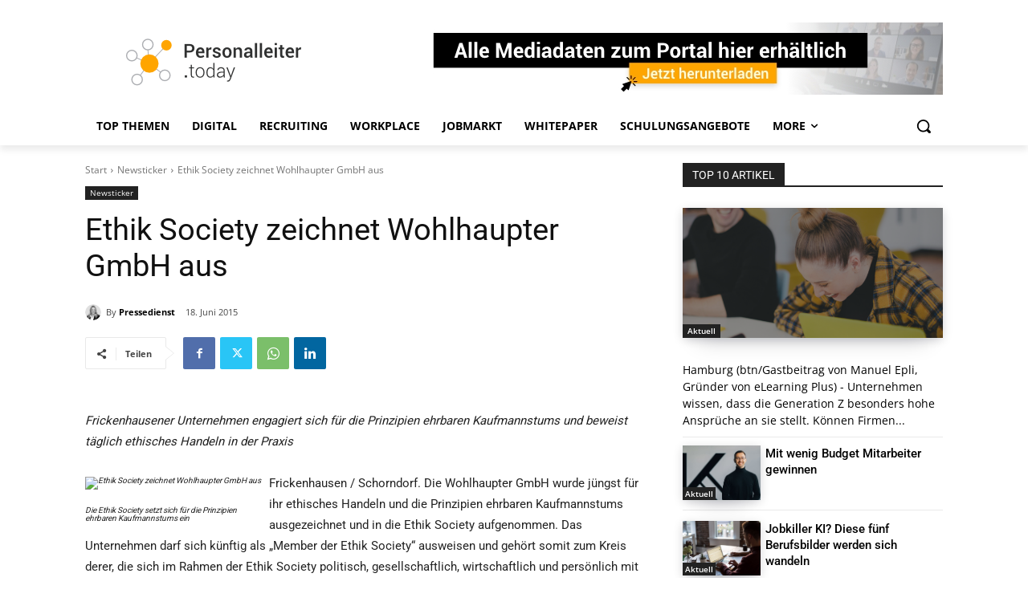

--- FILE ---
content_type: text/html; charset=utf-8
request_url: https://www.google.com/recaptcha/api2/aframe
body_size: 152
content:
<!DOCTYPE HTML><html><head><meta http-equiv="content-type" content="text/html; charset=UTF-8"></head><body><script nonce="s-pimR_SIubKu36c-qEkRw">/** Anti-fraud and anti-abuse applications only. See google.com/recaptcha */ try{var clients={'sodar':'https://pagead2.googlesyndication.com/pagead/sodar?'};window.addEventListener("message",function(a){try{if(a.source===window.parent){var b=JSON.parse(a.data);var c=clients[b['id']];if(c){var d=document.createElement('img');d.src=c+b['params']+'&rc='+(localStorage.getItem("rc::a")?sessionStorage.getItem("rc::b"):"");window.document.body.appendChild(d);sessionStorage.setItem("rc::e",parseInt(sessionStorage.getItem("rc::e")||0)+1);localStorage.setItem("rc::h",'1769413220375');}}}catch(b){}});window.parent.postMessage("_grecaptcha_ready", "*");}catch(b){}</script></body></html>